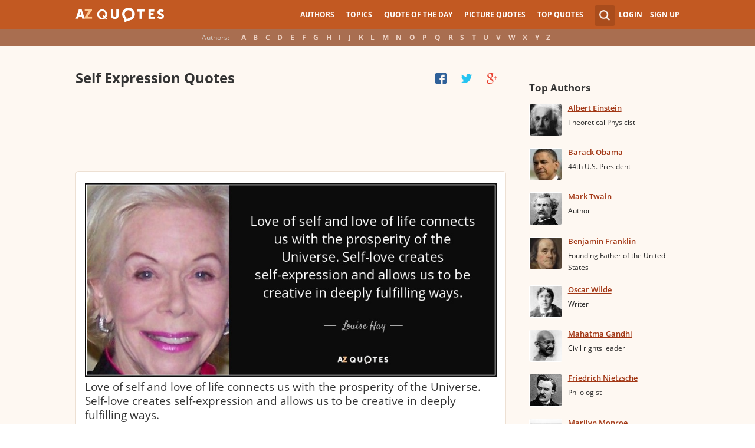

--- FILE ---
content_type: text/html; charset=utf-8
request_url: https://www.google.com/recaptcha/api2/aframe
body_size: 266
content:
<!DOCTYPE HTML><html><head><meta http-equiv="content-type" content="text/html; charset=UTF-8"></head><body><script nonce="aLEh_gFwucYaHq6ANnCYeQ">/** Anti-fraud and anti-abuse applications only. See google.com/recaptcha */ try{var clients={'sodar':'https://pagead2.googlesyndication.com/pagead/sodar?'};window.addEventListener("message",function(a){try{if(a.source===window.parent){var b=JSON.parse(a.data);var c=clients[b['id']];if(c){var d=document.createElement('img');d.src=c+b['params']+'&rc='+(localStorage.getItem("rc::a")?sessionStorage.getItem("rc::b"):"");window.document.body.appendChild(d);sessionStorage.setItem("rc::e",parseInt(sessionStorage.getItem("rc::e")||0)+1);localStorage.setItem("rc::h",'1768835270737');}}}catch(b){}});window.parent.postMessage("_grecaptcha_ready", "*");}catch(b){}</script></body></html>